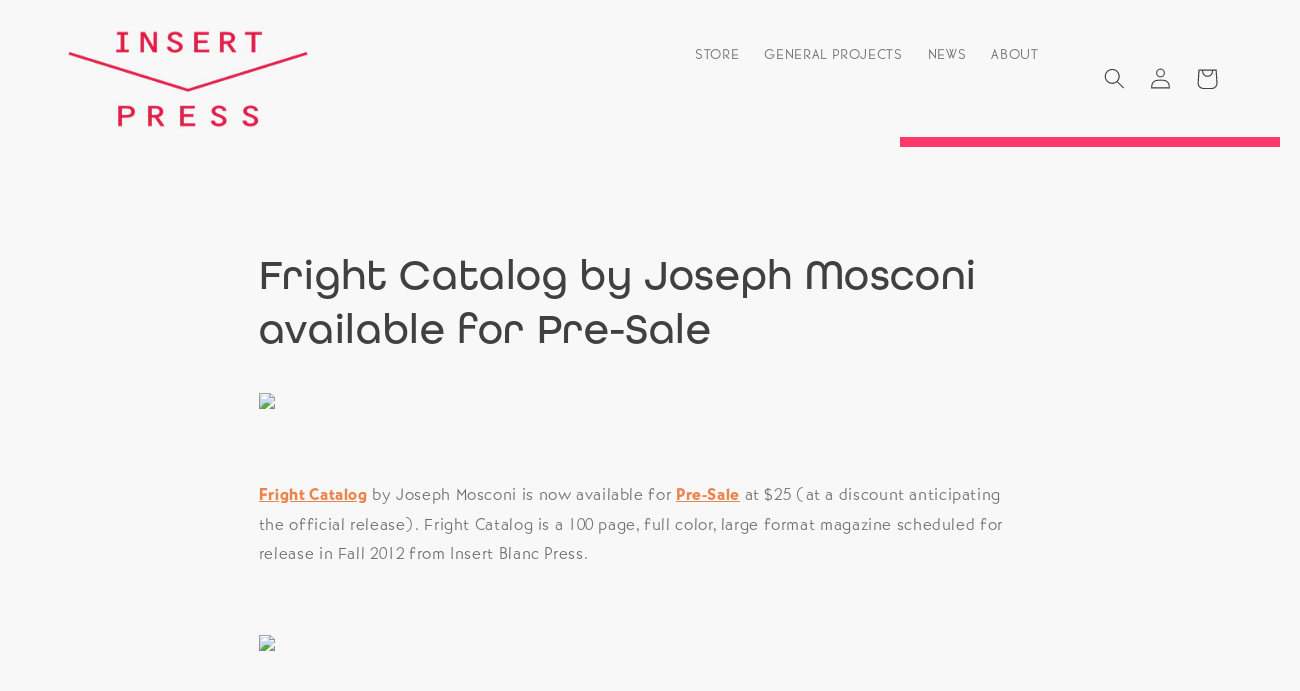

--- FILE ---
content_type: text/css
request_url: https://d32e913vb72o5i.cloudfront.net/assets/apps/iq_slider/shopify-store-242a04ad357c209d78ed1a4d873ba1208952a99a2f88403c6040c8b09293267a.css
body_size: 1242
content:
@charset "UTF-8";
/* Slider */
.smartSlideshow-wrapper .slick-slider {
  position: relative;
  display: block;
  box-sizing: border-box;
  -webkit-touch-callout: none;
  -webkit-user-select: none;
  -khtml-user-select: none;
  -moz-user-select: none;
  -ms-user-select: none;
  user-select: none;
  -ms-touch-action: pan-y;
  touch-action: pan-y;
  -webkit-tap-highlight-color: transparent; }
.smartSlideshow-wrapper .slick-list {
  position: relative;
  overflow: hidden;
  display: block;
  margin: 0;
  padding: 0; }
  .smartSlideshow-wrapper .slick-list:focus {
    outline: none; }
  .smartSlideshow-wrapper .slick-list.dragging {
    cursor: pointer;
    cursor: hand; }
.smartSlideshow-wrapper .slick-slider .slick-track,
.smartSlideshow-wrapper .slick-slider .slick-list {
  -webkit-transform: translate3d(0, 0, 0);
  -moz-transform: translate3d(0, 0, 0);
  -ms-transform: translate3d(0, 0, 0);
  -o-transform: translate3d(0, 0, 0);
  transform: translate3d(0, 0, 0); }
.smartSlideshow-wrapper .slick-track {
  position: relative;
  left: 0;
  top: 0;
  display: block;
  margin-left: auto;
  margin-right: auto; }
  .smartSlideshow-wrapper .slick-track:before, .smartSlideshow-wrapper .slick-track:after {
    content: "";
    display: table; }
  .smartSlideshow-wrapper .slick-track:after {
    clear: both; }
  .slick-loading .smartSlideshow-wrapper .slick-track {
    visibility: hidden; }
.smartSlideshow-wrapper .slick-slide {
  float: left;
  height: 100%;
  min-height: 1px;
  display: none; }
  [dir="rtl"] .smartSlideshow-wrapper .slick-slide {
    float: right; }
  .smartSlideshow-wrapper .slick-slide img {
    display: block; }
  .smartSlideshow-wrapper .slick-slide.slick-loading img {
    display: none; }
  .smartSlideshow-wrapper .slick-slide.dragging img {
    pointer-events: none; }
.smartSlideshow-wrapper .slick-initialized .slick-slide {
  display: block; }
.smartSlideshow-wrapper .slick-loading .slick-slide {
  visibility: hidden; }
.smartSlideshow-wrapper .slick-vertical .slick-slide {
  display: block;
  height: auto;
  border: 1px solid transparent; }
.smartSlideshow-wrapper .slick-arrow.slick-hidden {
  display: none; }

/* Icons */
@font-face {
  font-family: 'slick';
  src: url(/assets/slick-a584785393c70db25b69ecddf27c9cca1bbb48444c488a956fd356bc835e5045.woff) format("woff");
  font-weight: normal;
  font-style: normal; }
.smartSlideshow-wrapper {
  /* Arrows */
  /* Dots */ }
  .smartSlideshow-wrapper .slick-loading .slick-list {
    background: #fff center center no-repeat; }
  .smartSlideshow-wrapper .slick-prev,
  .smartSlideshow-wrapper .slick-next {
    position: absolute;
    display: block;
    height: 20px;
    width: 20px;
    line-height: 0px;
    font-size: 0px;
    cursor: pointer;
    background: transparent;
    color: transparent;
    top: 50%;
    -webkit-transform: translate(0, -50%);
    -ms-transform: translate(0, -50%);
    transform: translate(0, -50%);
    padding: 0;
    border: none;
    outline: none;
    opacity: 0.75; }
    .smartSlideshow-wrapper .slick-prev:hover, .smartSlideshow-wrapper .slick-prev:focus,
    .smartSlideshow-wrapper .slick-next:hover,
    .smartSlideshow-wrapper .slick-next:focus {
      outline: none;
      background: transparent;
      color: transparent;
      opacity: 1; }
    .smartSlideshow-wrapper .slick-prev.slick-disabled,
    .smartSlideshow-wrapper .slick-next.slick-disabled {
      opacity: 0.25; }
    .smartSlideshow-wrapper .slick-prev:before,
    .smartSlideshow-wrapper .slick-next:before {
      font-family: "slick";
      font-size: 20px;
      line-height: 1;
      color: white;
      -webkit-font-smoothing: antialiased;
      -moz-osx-font-smoothing: grayscale; }
  .smartSlideshow-wrapper .slick-prev {
    left: -25px; }
    [dir='rtl'] .smartSlideshow-wrapper .slick-prev {
      left: auto;
      right: -25px; }
    .smartSlideshow-wrapper .slick-prev:before {
      content: "←"; }
      [dir='rtl'] .smartSlideshow-wrapper .slick-prev:before {
        content: "→"; }
  .smartSlideshow-wrapper .slick-next {
    right: -25px; }
    [dir='rtl'] .smartSlideshow-wrapper .slick-next {
      left: -25px;
      right: auto; }
    .smartSlideshow-wrapper .slick-next:before {
      content: "→"; }
      [dir='rtl'] .smartSlideshow-wrapper .slick-next:before {
        content: "←"; }
  .smartSlideshow-wrapper .slick-dotted.slick-slider {
    margin-bottom: 30px; }
  .smartSlideshow-wrapper .slick-dots {
    position: absolute;
    bottom: -25px;
    list-style: none;
    display: block;
    text-align: center;
    padding: 0;
    margin: 0;
    width: 100%; }
    .smartSlideshow-wrapper .slick-dots li {
      position: relative;
      display: inline-block;
      height: 20px;
      width: 20px;
      margin: 0 6px;
      padding: 0;
      cursor: pointer; }
      .smartSlideshow-wrapper .slick-dots li button {
        border: 0;
        background: transparent;
        display: block;
        height: 20px;
        width: 20px;
        outline: none;
        line-height: 0px;
        font-size: 0px;
        color: transparent;
        padding: 5px;
        cursor: pointer; }
        .smartSlideshow-wrapper .slick-dots li button:hover, .smartSlideshow-wrapper .slick-dots li button:focus {
          outline: none; }
          .smartSlideshow-wrapper .slick-dots li button:hover:before, .smartSlideshow-wrapper .slick-dots li button:focus:before {
            opacity: 1; }
        .smartSlideshow-wrapper .slick-dots li button:before {
          position: absolute;
          top: 0;
          left: 0;
          content: "•";
          width: 20px;
          height: 20px;
          font-family: "slick";
          font-size: 6px;
          line-height: 20px;
          text-align: center;
          color: black;
          opacity: 0.25;
          -webkit-font-smoothing: antialiased;
          -moz-osx-font-smoothing: grayscale; }
      .smartSlideshow-wrapper .slick-dots li.slick-active button:before {
        color: black;
        opacity: 0.75; }

.smartSlideshow-wrapper .slick-list {
  height: auto !important; }

.smartSlideshow-wrapper {
  min-width: 320px;
  width: 100%;
  margin: 0 auto; }

.smartSlideshow-wrapper:after {
  display: table;
  content: "";
  clear: both; }

.smartSlideshow-wrapper .smartSlideshow-slides {
  overflow: initial; }

.smartSlideshow-slides .slick-dots {
  width: 100%; }

.smartSlideshow-slides .slick-dots li button,
.smartSlideshow-slides .slick-dots li button:before {
  width: 100%;
  height: 100%; }

.smartSlideshow-slides img {
  margin-left: auto;
  margin-right: auto;
  max-width: 100%; }

.smartSlideshow-slides .slick-next:before,
.smartSlideshow-slides .slick-prev:before {
  font-size: 50px;
  color: #000;
  transition: all 0.3s ease; }

.smartSlideshow-slides .slick-next,
.smartSlideshow-slides .slick-prev {
  width: 50px;
  height: 50px;
  z-index: 9; }

.smartSlideshow-slides .slick-prev {
  left: 0; }

.smartSlideshow-slides .slick-next {
  right: 0; }

.smartSlideshow-slide {
  position: relative;
  display: block; }
